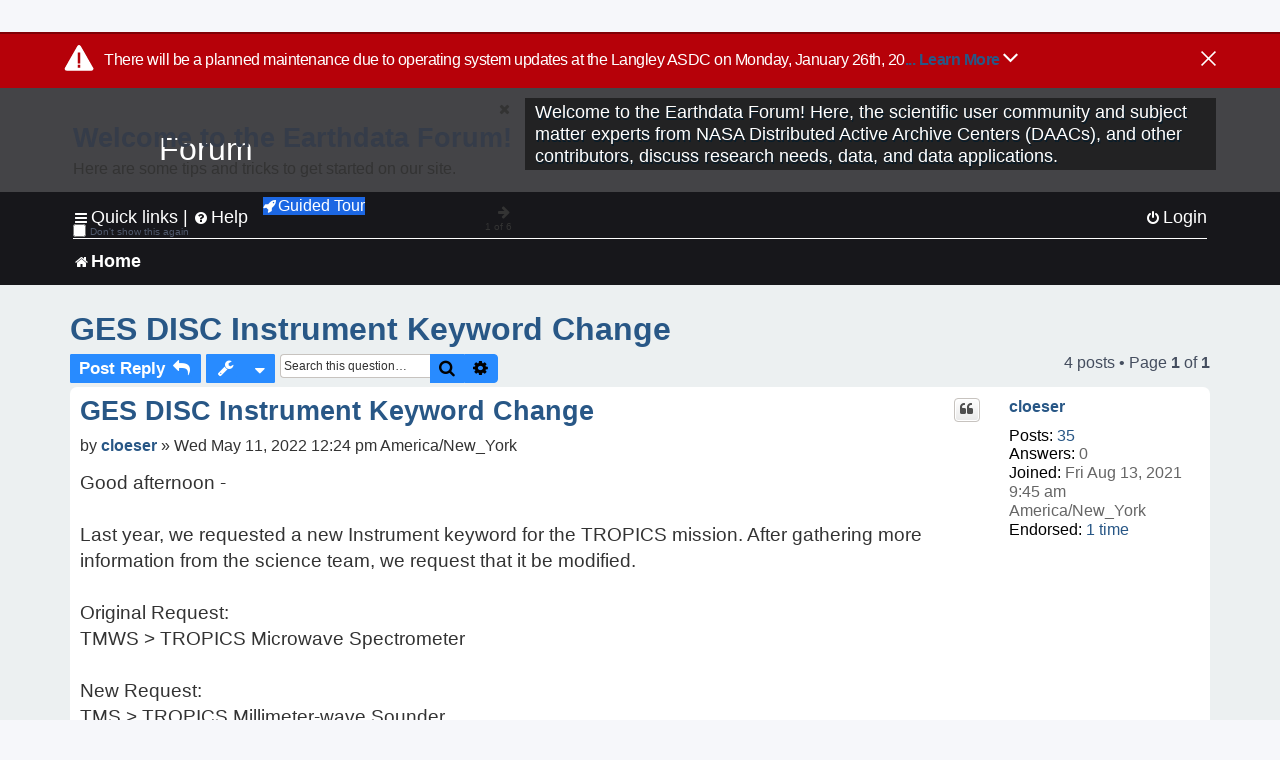

--- FILE ---
content_type: text/html; charset=UTF-8
request_url: https://forum.earthdata.nasa.gov/viewtopic.php?p=11135&sid=962e78ba97d1e92e625d4648e0e5bf9e
body_size: 35105
content:
<!DOCTYPE html>
<html dir="ltr" lang="en-us">
<head>
<meta charset="utf-8" />
<meta http-equiv="X-UA-Compatible" content="IE=edge">
<meta name="viewport" content="width=device-width, initial-scale=1" />
<meta name="google-site-verification" content="xcNHvgwg5nBw1wZ2mw8I2wAQsiZHYdu6Z-XLEcnnZrM" />
<meta name="keywords" content="GCMD Keywords, GES DISC">
<title>GES DISC Instrument Keyword Change - Earthdata Forum</title>

<!-- Uploading Earthdata UI Library -->
<!-- https://cdn.earthdata.nasa.gov/eui/latest/docs/index.html -->
<!-- Most recent compiled and tested CSS -->
<link href="https://cdn.earthdata.nasa.gov/eui/1.1.7/stylesheets/application.css" rel="stylesheet" />

<!-- Reference JQuery before eui.js-->
<script src="https://ajax.googleapis.com/ajax/libs/jquery/3.5.1/jquery.min.js"></script>
<!-- Latest compiled JavaScript-->
<script src="https://cdn.earthdata.nasa.gov/eui/1.1.7/js/eui.js"></script>

	<link rel="alternate" type="application/atom+xml" title="Feed - Earthdata Forum" href="/app.php/feed?sid=ad945ba4428de7aa53acfe5a385d1148">			<link rel="alternate" type="application/atom+xml" title="Feed - New Questions" href="/app.php/feed/topics?sid=ad945ba4428de7aa53acfe5a385d1148">		<link rel="alternate" type="application/atom+xml" title="Feed - Forum - Home" href="/app.php/feed/forum/7?sid=ad945ba4428de7aa53acfe5a385d1148">	<link rel="alternate" type="application/atom+xml" title="Feed - Question - GES DISC Instrument Keyword Change" href="/app.php/feed/topic/3141?sid=ad945ba4428de7aa53acfe5a385d1148">	
	<link rel="canonical" href="https://forum.earthdata.nasa.gov/viewtopic.php?t=3141">

<!--
	phpBB style name: asdc
	Based on style:   prosilver (this is the default phpBB3 style)
-->

<!-- CSS files from prosilver  -->
<link href="/styles/prosilver/theme/stylesheet.css?assets_version=118" rel="stylesheet">
<link href="/styles/prosilver/theme/en_us/stylesheet.css" rel="stylesheet">


<link href="/assets/css/font-awesome.min.css?assets_version=118" rel="stylesheet">
<link href="/styles/asdc/theme/stylesheet.css?assets_version=118" rel="stylesheet">
<link href="/styles/asdc/theme/en_us/stylesheet.css?assets_version=118" rel="stylesheet">




<!--[if lte IE 9]>
	<link href="/styles/prosilver/theme/tweaks.css?assets_version=118" rel="stylesheet">
<![endif]-->

<!-- Google Tag Manager -->
<script>(function(w,d,s,l,i){w[l]=w[l]||[];w[l].push({'gtm.start':
new Date().getTime(),event:'gtm.js'});var f=d.getElementsByTagName(s)[0],
j=d.createElement(s),dl=l!='dataLayer'?'&l='+l:'';j.async=true;j.src=
'https://www.googletagmanager.com/gtm.js?id='+i+dl;f.parentNode.insertBefore(j,f);
})(window,document,'script','dataLayer','GTM-WNP7MLF');</script>
<!-- End Google Tag Manager -->


	
<link href="./ext/kinerity/bestanswer/styles/prosilver/theme/bestanswer.css?assets_version=118" rel="stylesheet" media="screen" />
<link href="./ext/paul999/mention/styles/all/theme/mention.css?assets_version=118" rel="stylesheet" media="screen" />
<link href="./ext/phpbb/pages/styles/prosilver/theme/pages_common.css?assets_version=118" rel="stylesheet" media="screen" />
<link href="./ext/robertheim/topictags/styles/prosilver/theme/rh_topictags.css?assets_version=118" rel="stylesheet" media="screen" />
<link href="./ext/sniper/tables/styles/prosilver/theme/tables.css?assets_version=118" rel="stylesheet" media="screen" />



<!-- CSS files from asdc  -->
<link href="/styles/asdc/theme/prosilver_overwrite.css" rel="stylesheet">
<link href="/styles/asdc/theme/custom.css" rel="stylesheet">
<link href="/styles/asdc/theme/toggle-switch.css" rel="stylesheet" />

<!-- Crazy Egg Heat Map Metrics Monitoring script -->
<script type="text/javascript" src="//script.crazyegg.com/pages/scripts/0013/2090.js" async="async"></script>
<script async type="text/javascript" src="https://dap.digitalgov.gov/Universal-Federated-Analytics-Min.js?agency=NASA&subagency=LARC" id="_fed_an_ua_tag"></script>
</head>
<body id="phpbb" class="nojs notouch section-viewtopic ltr ">
	<div id="earthdata-tophat2" style="height: 32px;"></div>

<!-- Google Tag Manager (noscript) -->
<noscript><iframe src="https://www.googletagmanager.com/ns.html?id=GTM-WNP7MLF"
height="0" width="0" style="display:none;visibility:hidden"></iframe></noscript>
<!-- End Google Tag Manager (noscript) -->

<!-- Add the Status banner -->
<div id="earthdata-notification-banner"></div>
<!-- End Status banner -->

<div id="wrap" class="wrap">
	<a id="top" class="top-anchor" accesskey="t"></a>
	<div id="page-header">
		<div class="headerbar" role="banner">
					<div class="inner">
				<div id="site-description" class="site-description">
					<a id="logo" class="logo" href="/viewforum.php?f=7&amp;sid=ad945ba4428de7aa53acfe5a385d1148" title="Home">
						<span class="site_logo">
							<!-- Insert Earthdata Forum text inside logo -->
							<h1>Forum</h1>
						</span>
						<span class="a-tag-alt-text">Home Logo</span>
					</a>
					<p>Welcome to the Earthdata Forum! Here, the scientific user community and subject matter experts from NASA Distributed Active Archive Centers (DAACs), and other contributors, discuss research needs, data, and data applications.</p>
					<p class="skiplink"><a href="#start_here">Skip to content</a></p>
				</div>
			</div>
					</div>
				<div class="navbar" role="navigation">
	<div class="inner">

	<ul id="nav-main" class="nav-main linklist" role="menubar">

		<li id="quick-links" class="quick-links dropdown-container responsive-menu" data-skip-responsive="true">
			<a href="#" class="dropdown-trigger">
				<i class="icon fa-bars fa-fw" aria-hidden="true"></i><span>Quick links</span>
			</a> <span class="verticalSeparator"> |</span>
			<div class="dropdown">
				<div class="pointer"><div class="pointer-inner"></div></div>
				<ul class="dropdown-contents" role="menu">
					
											<li class="separator"></li>
																									<li>
								<a href="./viewforum.php?f=7&noReplies=noResponse&amp;sid=ad945ba4428de7aa53acfe5a385d1148" role="menuitem">
									<i class="icon fa-file-o fa-fw icon-gray" aria-hidden="true"></i><span>Unanswered questions</span>
								</a>
							</li>
							<li>
								<a href="./search.php?search_id=active_topics&amp;sid=ad945ba4428de7aa53acfe5a385d1148" role="menuitem">
									<i class="icon fa-file-o fa-fw icon-blue" aria-hidden="true"></i><span>Active questions</span>
								</a>
							</li>
							
					
										<li class="separator"></li>

									</ul>
			</div>
		</li>

		
<li id="user-guides" class="quick-links dropdown-container responsive-menu" data-skip-responsive="true">
  <a href="#" class="dropdown-trigger">
    <i class="icon fa-question-circle fa-fw" aria-hidden="true"></i><span>Help</span>
  </a>
  <div class="dropdown">
    <div class="pointer">
      <div class="pointer-inner"></div>
    </div>
    <ul class="dropdown-contents" role="menu">
      <li data-last-responsive="true">
        <a href="/app.php/tag/Data+Recipes/AND?&amp;sid=ad945ba4428de7aa53acfe5a385d1148" title="Data recipes" role="menuitem">
            <i class="icon fa-book fa-fw" aria-hidden="true"></i><span>Data Recipes</span>
        </a>
      </li>
      <li data-last-responsive="true">
        <a href="/app.php/tag/FAQ/AND?&amp;sid=ad945ba4428de7aa53acfe5a385d1148" rel="help" title="Frequently Asked Questions" role="menuitem">
          <i class="icon fa-question-circle fa-fw" aria-hidden="true"></i><span>FAQ</span>
          <span class="screen-reader-only">(PDF will open in new tab)</span>
        </a>
      </li>
      <li data-last-responsive="true">
        <a href="https://forum.earthdata.nasa.gov/viewtopic.php?f=7&amp;t=129&amp;sid=ad945ba4428de7aa53acfe5a385d1148" title="Filter Definitions" role="menuitem">
            <i class="icon fa-book fa-fw" aria-hidden="true"></i><span>What do these filter items mean?</span>
        </a>
      </li>
      <li data-last-responsive="true">
        <a href="./viewforum.php?t=6207&amp;sid=ad945ba4428de7aa53acfe5a385d1148" role="menuitem">
          <i class="icon fa-file-o fa-fw icon-gray" aria-hidden="true"></i><span>How to Cite</span>
        </a>
      </li>
      <li data-last-responsive="true">
        <a href="ucp.php?mode=terms&amp;sid=ad945ba4428de7aa53acfe5a385d1148" title="Usage Terms and Copyright" role="menuitem" rel="nofollow noopener" target="_blank">
          <i class="icon fa-book fa-fw" aria-hidden="true"></i><span>Usage Terms and Copyright</span>
        </a>
      </li>
      <li data-last-responsive="true">
        <a href="/ext/asdc/asdc/files/userguide.pdf?sid=ad945ba4428de7aa53acfe5a385d1148" title="General User Guide" role="menuitem" rel="nofollow noopener" target="_blank">
          <i class="icon fa-file-pdf-o" aria-hidden="true"></i><span>General User Guide</span>
          <span class="screen-reader-only">(PDF will open in new tab)</span>
        </a>
      
                  </li>
      
    </ul>
  </div>
</li>		<button class="eui-btn guided-tour-button" id="guided-tour-modal-button" name="guided_tour_modal" href="#guided_tour_modal"><i class="icon fa-rocket" aria-hidden="true"></i>Guided Tour</button>
			<div id="guided_tour_modal" class="eui-modal-content tour-modals">
				<span style="float: right;" ><i class="icon fa-close" id="guided-tour-close" aria-hidden="true"></i></span>
				<h2 class="first confirm_redirect_link-text" style="font-size: 1.7rem; text-transform: none;">Welcome to the Earthdata Forum!</h2>
				<p id="tour_modal_content" style="font-size: 1rem; word-wrap: normal;">
				Here are some tips and tricks to get you started:
				</p>
				<img src=" " id="tour_modal_image"></img>
				<div>
					<div id="tour_buttons">
						<button id="guided-tour-modal-button-previous" name="guided_tour_modal2" href="#guided_tour_modal2"><i class="icon fa-arrow-left" aria-hidden="true"></i></button>
						<button id="guided-tour-modal-button-next" name="guided_tour_modal2" href="#guided_tour_modal2"><i class="icon fa-arrow-right" aria-hidden="true"></i></button>
					</div><br>
					
					<div id="tour-pagination">
					</div>
					
					<div id="do-not-show-div">
						<input type="checkbox" id="do-not-show" name="do-not-show" value="1">
						<label id="do-not-show-label" for="do-not-show"> Don't show this again</label><br>
					</div>
				</div>
			</div>
		
		<!-- <li data-last-responsive="true">
			<a rel="help" title="Frequently Asked Questions" role="menuitem">
				<i class="icon fa-book fa-fw" aria-hidden="true"></i><span>Data Recipes</span>
			</a>
		</li> -->


				
			<li class="rightside"  data-skip-responsive="true">
			<a href="./ucp.php?mode=login&amp;redirect=viewtopic.php%3Fp%3D11135&amp;sid=ad945ba4428de7aa53acfe5a385d1148" title="Login" accesskey="x" role="menuitem">
				<i class="icon fa-power-off fa-fw" aria-hidden="true"></i><span>Login</span>
			</a>
		</li>
						</ul>

	<ul id="nav-breadcrumbs" class="nav-breadcrumbs linklist navlinks" role="menubar">
				
		
		<li class="breadcrumbs" itemscope itemtype="https://schema.org/BreadcrumbList">

			
							<span class="crumb" itemtype="https://schema.org/ListItem" itemprop="itemListElement" itemscope><a itemprop="item" href="/viewforum.php?f=7&amp;sid=ad945ba4428de7aa53acfe5a385d1148" accesskey="h" data-navbar-reference="index"><i class="icon fa-home fa-fw"></i><span itemprop="name">Home</span></a><meta itemprop="position" content="1" /></span>
		
																	

					</li>

		
					<li class="rightside responsive-search">
				<a href="./search.php?sid=ad945ba4428de7aa53acfe5a385d1148" title="View the advanced search options" role="menuitem">
					<i class="icon fa-search fa-fw" aria-hidden="true"></i><span class="sr-only">Search</span>
				</a>
			</li>
			</ul>

	</div>
</div>
	</div>

	
	<a id="start_here" class="anchor"></a>
	<div id="page-body" class="page-body" role="main">
		
		<script>document.cookie = 'postingSelectedTags=; SameSite=Strict; expires=Thu, 01 Jan 1970 00:00:01 GMT;';</script>
<h2 class="topic-title"><a href="./viewtopic.php?t=3141&amp;sid=ad945ba4428de7aa53acfe5a385d1148">GES DISC Instrument Keyword Change</a></h2>
<!-- NOTE: remove the style="display: none" when you want to have the forum description on the topic body -->
<div style="display: none !important;">Use this Forum to find information on, or ask a question about, NASA Earth Science data.<br /></div>
<input type="hidden" id="favorite_user_id" name="favorite_user_id" value="1">


<div class="action-bar bar-top">
	
			<a href="./posting.php?mode=reply&amp;t=3141&amp;sid=ad945ba4428de7aa53acfe5a385d1148" class="button" title="Post a reply">
							<span>Post Reply</span> <i class="icon fa-reply fa-fw" aria-hidden="true"></i>
					</a>
	
			<div class="dropdown-container dropdown-button-control topic-tools">
		<span title="Question tools" class="button button-secondary dropdown-trigger dropdown-select">
			<i class="icon fa-wrench fa-fw" aria-hidden="true"></i>
			<span class="caret"><i class="icon fa-sort-down fa-fw" aria-hidden="true"></i></span>
		</span>
		<div class="dropdown">
			<div class="pointer"><div class="pointer-inner"></div></div>
			<ul class="dropdown-contents">
																												<li>
					<a href="./viewtopic.php?t=3141&amp;sid=ad945ba4428de7aa53acfe5a385d1148&amp;view=print" title="Print view" accesskey="p">
						<i class="icon fa-print fa-fw" aria-hidden="true"></i><span>Print view</span>
					</a>
				</li>
											</ul>
		</div>
	</div>
	
			<div class="search-box" role="search">
			<form method="get" id="topic-search" action="./search.php?sid=ad945ba4428de7aa53acfe5a385d1148">
			<fieldset>
			<legend style="display:none;">Search</legend>
				<input class="inputbox search tiny"  type="search" name="keywords" id="search_keywords" size="20" placeholder="Search this question…" title="Search"/>
				<button class="button button-search" type="submit" title="Search">
					<i class="icon fa-search fa-fw" aria-hidden="true"></i><span class="sr-only">Search</span>
				</button>
				<a href="./search.php?sid=ad945ba4428de7aa53acfe5a385d1148" class="button button-search-end" title="Advanced search">
					<i class="icon fa-cog fa-fw" aria-hidden="true"></i><span class="sr-only">Advanced search</span>
				</a>
				<input type="hidden" name="t" value="3141" />
<input type="hidden" name="sf" value="msgonly" />
<input type="hidden" name="sid" value="ad945ba4428de7aa53acfe5a385d1148" />

			</fieldset>
			</form>
		</div>
	
	
			<div class="pagination">
			4 posts
							&bull; Page <strong>1</strong> of <strong>1</strong>
					</div>
		</div>




			<div id="p11135" class="post has-profile bg2">
		<div  class="inner ">

		<dl class="postprofile" id="profile11135">
			<dt class="no-profile-rank no-avatar">
				<div class="avatar-container">
																			</div>
								<a href="./memberlist.php?mode=viewprofile&amp;u=3799&amp;sid=ad945ba4428de7aa53acfe5a385d1148" class="username">cloeser</a>							</dt>

									
		<dd class="profile-posts"><strong>Posts:</strong> <a href="./search.php?author_id=3799&amp;sr=posts&amp;sid=ad945ba4428de7aa53acfe5a385d1148">35</a></dd>		<dd class="profile-joined"><strong>Joined:</strong> Fri Aug 13, 2021 9:45 am America/New_York</dd>		
		
		
<dd id="list_inner_hidden_container_11135" jxdom-closest="dl.postprofile" jxdom-find="dd.profile-joined" jxdom-action="before" >
<div class="profile-answers"><strong>Answers:</strong> 0</div>
</dd>
				    <!-- <dd class="profile-posts" data-user-give-id="3799"></dd> -->
    <dd class="profile-posts" data-user-receive-id="3799"><strong>Endorsed:</strong> <a href="/app.php/thankslist/givens/3799/false?tslash=&amp;sid=ad945ba4428de7aa53acfe5a385d1148">1 time</a></dd>

						
		</dl>

		<div class="postbody">
						<div id="post_content11135">

						<h3 class="first"><a href="#p11135">GES DISC Instrument Keyword Change</a></h3>
			
																<ul class="post-buttons">
																																									<li>
							<a href="./posting.php?mode=quote&amp;p=11135&amp;sid=ad945ba4428de7aa53acfe5a385d1148" title="Reply with quote" class="button button-icon-only">
								<i class="icon fa-quote-left fa-fw" aria-hidden="true"></i><span class="sr-only">Quote</span>
							</a>
						</li>
															</ul>
							<ul style="float:right; list-style: none; padding-right: 3px">
	</ul>

						<p class="author">
								<span class="responsive-hide">by <strong><a href="./memberlist.php?mode=viewprofile&amp;u=3799&amp;sid=ad945ba4428de7aa53acfe5a385d1148" class="username">cloeser</a></strong> &raquo; </span>Wed May 11, 2022 12:24 pm America/New_York
			</p>
			
			
			
			<div class="content">Good afternoon -<br>
<br>
Last year, we requested a new Instrument keyword for the TROPICS mission.  After gathering more information from the science team, we request that it be modified.<br>
<br>
Original Request:<br>
TMWS &gt; TROPICS Microwave Spectrometer<br>
<br>
New Request:<br>
TMS &gt; TROPICS Millimeter-wave Sounder<br>
<br>
TROPICS User Guide for reference: <a href="https://docserver.gesdisc.eosdis.nasa.gov/public/project/TROPICS/TROPICS.UserGuide.pdf" class="postlink">https://docserver.gesdisc.eosdis.nasa.gov/public/project/TROPICS/TROPICS.UserGuide.pdf</a><br>
<br>
Thanks!</div>

			
			
									
						<div id='list_thanks11135'>
</div>
<div id='div_post_reput11135'>
</div>
			
			<hr/>
<strong>Filters:</strong>
	<div class="rh_tag"><a href="/app.php/tag/GCMD+Keywords?sid=ad945ba4428de7aa53acfe5a385d1148">GCMD Keywords</a></div>
	<div class="rh_tag"><a href="/app.php/tag/GES+DISC?sid=ad945ba4428de7aa53acfe5a385d1148">GES DISC</a></div>
			</div>

		</div>

				<div class="back2top">
						<a href="#top" class="top" title="Top">
				<i class="icon fa-chevron-circle-up fa-fw icon-gray" aria-hidden="true"></i>
				<span class="sr-only">Top</span>
			</a>
					</div>
		
		</div>
	</div>

	<hr class="divider" />
				<div id="p11140" class="post has-profile bg1">
		<div  class="inner ">

		<dl class="postprofile" id="profile11140">
			<dt class="has-profile-rank no-avatar">
				<div class="avatar-container">
																			</div>
								<a href="./memberlist.php?mode=viewprofile&amp;u=128&amp;sid=ad945ba4428de7aa53acfe5a385d1148" style="color: #000000;" class="username-coloured-post">GCMD - tstevens</a>							</dt>

						<dd class="profile-rank">User Services<br /><img src="./images/ranks/asdc_ranks/UserServicesLogo.png" alt="User Services" title="User Services" /></dd>			
		<dd class="profile-posts"><strong>Posts:</strong> <a href="./search.php?author_id=128&amp;sr=posts&amp;sid=ad945ba4428de7aa53acfe5a385d1148">466</a></dd>		<dd class="profile-joined"><strong>Joined:</strong> Tue Dec 03, 2019 3:26 pm America/New_York</dd>		
		
		
<dd id="list_inner_hidden_container_11140" jxdom-closest="dl.postprofile" jxdom-find="dd.profile-joined" jxdom-action="before" >
<div class="profile-answers"><strong>Answers:</strong> 0</div>
</dd>
				    <!-- <dd class="profile-posts" data-user-give-id="128"></dd> -->
    <dd class="profile-posts" data-user-receive-id="128"><strong>Endorsed:</strong> <a href="/app.php/thankslist/givens/128/false?tslash=&amp;sid=ad945ba4428de7aa53acfe5a385d1148">10 times</a></dd>

						
		</dl>

		<div class="postbody">
						<div id="post_content11140">

						<h3 ><a href="#p11140">Re: GES DISC Instrument Keyword Change</a></h3>
			
																<ul class="post-buttons">
																																									<li>
							<a href="./posting.php?mode=quote&amp;p=11140&amp;sid=ad945ba4428de7aa53acfe5a385d1148" title="Reply with quote" class="button button-icon-only">
								<i class="icon fa-quote-left fa-fw" aria-hidden="true"></i><span class="sr-only">Quote</span>
							</a>
						</li>
															</ul>
							<ul style="float:right; list-style: none; padding-right: 3px">
	</ul>

						<p class="author">
								<span class="responsive-hide">by <strong><a href="./memberlist.php?mode=viewprofile&amp;u=128&amp;sid=ad945ba4428de7aa53acfe5a385d1148" style="color: #000000;" class="username-coloured-post">GCMD - tstevens</a></strong> &raquo; </span>Thu May 12, 2022 8:40 am America/New_York
			</p>
			
			
			
			<div class="content"><span class="mention">@cloeser</span> <br>
<br>
I am reviewing your keyword request now and I can make that change but I wanted to confirm if the keyword hierarchy is still appropriate or if a change is needed there as well. Currently it is: <br>
Instruments &gt; Earth Remote Sensing Instruments &gt; Passive Remote Sensing &gt; Spectrometers_Radiometers &gt; Spectrometers<br>
<br>
Please let me know. Thanks.</div>

			
			
									
						<div id='list_thanks11140'>
</div>
<div id='div_post_reput11140'>
</div>
			
						</div>

		</div>

				<div class="back2top">
						<a href="#top" class="top" title="Top">
				<i class="icon fa-chevron-circle-up fa-fw icon-gray" aria-hidden="true"></i>
				<span class="sr-only">Top</span>
			</a>
					</div>
		
		</div>
	</div>

	<hr class="divider" />
				<div id="p11164" class="post has-profile bg2">
		<div  class="inner ">

		<dl class="postprofile" id="profile11164">
			<dt class="no-profile-rank no-avatar">
				<div class="avatar-container">
																			</div>
								<a href="./memberlist.php?mode=viewprofile&amp;u=3799&amp;sid=ad945ba4428de7aa53acfe5a385d1148" class="username">cloeser</a>							</dt>

									
		<dd class="profile-posts"><strong>Posts:</strong> <a href="./search.php?author_id=3799&amp;sr=posts&amp;sid=ad945ba4428de7aa53acfe5a385d1148">35</a></dd>		<dd class="profile-joined"><strong>Joined:</strong> Fri Aug 13, 2021 9:45 am America/New_York</dd>		
		
		
<dd id="list_inner_hidden_container_11164" jxdom-closest="dl.postprofile" jxdom-find="dd.profile-joined" jxdom-action="before" >
<div class="profile-answers"><strong>Answers:</strong> 0</div>
</dd>
				    <!-- <dd class="profile-posts" data-user-give-id="3799"></dd> -->
    <dd class="profile-posts" data-user-receive-id="3799"><strong>Endorsed:</strong> <a href="/app.php/thankslist/givens/3799/false?tslash=&amp;sid=ad945ba4428de7aa53acfe5a385d1148">1 time</a></dd>

						
		</dl>

		<div class="postbody">
						<div id="post_content11164">

						<h3 ><a href="#p11164">Re: GES DISC Instrument Keyword Change</a></h3>
			
																<ul class="post-buttons">
																																									<li>
							<a href="./posting.php?mode=quote&amp;p=11164&amp;sid=ad945ba4428de7aa53acfe5a385d1148" title="Reply with quote" class="button button-icon-only">
								<i class="icon fa-quote-left fa-fw" aria-hidden="true"></i><span class="sr-only">Quote</span>
							</a>
						</li>
															</ul>
							<ul style="float:right; list-style: none; padding-right: 3px">
	</ul>

						<p class="author">
								<span class="responsive-hide">by <strong><a href="./memberlist.php?mode=viewprofile&amp;u=3799&amp;sid=ad945ba4428de7aa53acfe5a385d1148" class="username">cloeser</a></strong> &raquo; </span>Mon May 16, 2022 11:16 am America/New_York
			</p>
			
			
			
			<div class="content">We think this would be best:<br>
<br>
Instruments &gt; Earth Remote Sensing Instruments &gt; Passive Remote Sensing &gt; Spectrometers/Radiometers &gt; Radiometers<br>
<br>
Thank you!</div>

			
			
									
						<div id='list_thanks11164'>
</div>
<div id='div_post_reput11164'>
</div>
			
						</div>

		</div>

				<div class="back2top">
						<a href="#top" class="top" title="Top">
				<i class="icon fa-chevron-circle-up fa-fw icon-gray" aria-hidden="true"></i>
				<span class="sr-only">Top</span>
			</a>
					</div>
		
		</div>
	</div>

	<hr class="divider" />
				<div id="p11166" class="post has-profile bg1">
		<div  class="inner ">

		<dl class="postprofile" id="profile11166">
			<dt class="has-profile-rank no-avatar">
				<div class="avatar-container">
																			</div>
								<a href="./memberlist.php?mode=viewprofile&amp;u=128&amp;sid=ad945ba4428de7aa53acfe5a385d1148" style="color: #000000;" class="username-coloured-post">GCMD - tstevens</a>							</dt>

						<dd class="profile-rank">User Services<br /><img src="./images/ranks/asdc_ranks/UserServicesLogo.png" alt="User Services" title="User Services" /></dd>			
		<dd class="profile-posts"><strong>Posts:</strong> <a href="./search.php?author_id=128&amp;sr=posts&amp;sid=ad945ba4428de7aa53acfe5a385d1148">466</a></dd>		<dd class="profile-joined"><strong>Joined:</strong> Tue Dec 03, 2019 3:26 pm America/New_York</dd>		
		
		
<dd id="list_inner_hidden_container_11166" jxdom-closest="dl.postprofile" jxdom-find="dd.profile-joined" jxdom-action="before" >
<div class="profile-answers"><strong>Answers:</strong> 0</div>
</dd>
				    <!-- <dd class="profile-posts" data-user-give-id="128"></dd> -->
    <dd class="profile-posts" data-user-receive-id="128"><strong>Endorsed:</strong> <a href="/app.php/thankslist/givens/128/false?tslash=&amp;sid=ad945ba4428de7aa53acfe5a385d1148">10 times</a></dd>

						
		</dl>

		<div class="postbody">
						<div id="post_content11166">

						<h3 ><a href="#p11166">Re: GES DISC Instrument Keyword Change</a></h3>
			
																<ul class="post-buttons">
																																									<li>
							<a href="./posting.php?mode=quote&amp;p=11166&amp;sid=ad945ba4428de7aa53acfe5a385d1148" title="Reply with quote" class="button button-icon-only">
								<i class="icon fa-quote-left fa-fw" aria-hidden="true"></i><span class="sr-only">Quote</span>
							</a>
						</li>
															</ul>
							<ul style="float:right; list-style: none; padding-right: 3px">
	</ul>

						<p class="author">
								<span class="responsive-hide">by <strong><a href="./memberlist.php?mode=viewprofile&amp;u=128&amp;sid=ad945ba4428de7aa53acfe5a385d1148" style="color: #000000;" class="username-coloured-post">GCMD - tstevens</a></strong> &raquo; </span>Mon May 16, 2022 11:36 am America/New_York
			</p>
			
			
			
			<div class="content">Carlee,<br>
<br>
This change has been made and will be released to production this Friday, May 20 as part of our normal keyword release.  See <a href="https://gcmd.earthdata.nasa.gov/kms/concept/32be908e-2a4f-4d38-8e32-57bc13d70861?version=draft" class="postlink">https://gcmd.earthdata.nasa.gov/kms/concept/32be908e-2a4f-4d38-8e32-57bc13d70861?version=draft</a>.</div>

			
			
									
						<div id='list_thanks11166'>
</div>
<div id='div_post_reput11166'>
</div>
			
						</div>

		</div>

				<div class="back2top">
						<a href="#top" class="top" title="Top">
				<i class="icon fa-chevron-circle-up fa-fw icon-gray" aria-hidden="true"></i>
				<span class="sr-only">Top</span>
			</a>
					</div>
		
		</div>
	</div>

	<hr class="divider" />
	

	<div class="action-bar bar-bottom">
	
			<a href="./posting.php?mode=reply&amp;t=3141&amp;sid=ad945ba4428de7aa53acfe5a385d1148" class="button" title="Post a reply">
							<span>Post Reply</span> <i class="icon fa-reply fa-fw" aria-hidden="true"></i>
					</a>
		
		<div class="dropdown-container dropdown-button-control topic-tools">
		<span title="Question tools" class="button button-secondary dropdown-trigger dropdown-select">
			<i class="icon fa-wrench fa-fw" aria-hidden="true"></i>
			<span class="caret"><i class="icon fa-sort-down fa-fw" aria-hidden="true"></i></span>
		</span>
		<div class="dropdown">
			<div class="pointer"><div class="pointer-inner"></div></div>
			<ul class="dropdown-contents">
																												<li>
					<a href="./viewtopic.php?t=3141&amp;sid=ad945ba4428de7aa53acfe5a385d1148&amp;view=print" title="Print view" accesskey="p">
						<i class="icon fa-print fa-fw" aria-hidden="true"></i><span>Print view</span>
					</a>
				</li>
											</ul>
		</div>
	</div>

			<form method="post" action="./viewtopic.php?t=3141&amp;sid=ad945ba4428de7aa53acfe5a385d1148">
		<div class="dropdown-container dropdown-container-left dropdown-button-control sort-tools">
	<span title="Display and sorting options" class="button button-secondary dropdown-trigger dropdown-select">
		<i class="icon fa-sort-amount-asc fa-fw" aria-hidden="true"></i>
		<span class="caret"><i class="icon fa-sort-down fa-fw" aria-hidden="true"></i></span>
	</span>
	<div class="dropdown hidden">
		<div class="pointer"><div class="pointer-inner"></div></div>
		<div class="dropdown-contents">
			<fieldset class="display-options">
			<legend style="display:none;">SORT</legend>
							<label>Display: <select name="st" id="st"><option value="0" selected="selected">All posts</option><option value="1">1 day</option><option value="7">7 days</option><option value="14">2 weeks</option><option value="30">1 month</option><option value="90">3 months</option><option value="180">6 months</option><option value="365">1 year</option></select></label>
								<label>Sort by: <select name="sk" id="sk"><option value="a">Author</option><option value="t" selected="selected">Post time</option><option value="s">Subject</option></select></label>
				<label>Direction: <select name="sd" id="sd"><option value="a" selected="selected">Ascending</option><option value="d">Descending</option></select></label>
								<hr class="dashed" />
				<input type="submit" class="button2" name="sort" value="Go" />
						</fieldset>
		</div>
	</div>
</div>


		</form>
	
	
	
			<div class="pagination">
			4 posts
							&bull; Page <strong>1</strong> of <strong>1</strong>
					</div>
	</div>


<div class="action-bar actions-jump">
		<p class="jumpbox-return">
		<a href="./viewforum.php?f=7&amp;sid=ad945ba4428de7aa53acfe5a385d1148" class="left-box arrow-left" accesskey="r">
			<i class="icon fa-angle-left fa-fw icon-black" aria-hidden="true"></i><span>Return to “Home”</span>
		</a>
	</p>
	
		<div class="jumpbox dropdown-container dropdown-container-right dropdown-up dropdown-left dropdown-button-control" id="jumpbox">
			<span title="Jump to" class="button button-secondary dropdown-trigger dropdown-select">
				<span>Jump to</span>
				<span class="caret"><i class="icon fa-sort-down fa-fw" aria-hidden="true"></i></span>
			</span>
		<div class="dropdown">
			<div class="pointer"><div class="pointer-inner"></div></div>
			<ul class="dropdown-contents">
																				<li><a href="./viewforum.php?f=7&amp;sid=ad945ba4428de7aa53acfe5a385d1148" class="jumpbox-forum-link"> <span> Home</span></a></li>
											</ul>
		</div>
	</div>

	</div>


			</div>


<div id="page-footer" class="page-footer" role="contentinfo">
	<div class="navbar" role="navigation">
	<div class="inner">

	<ul id="nav-footer" class="nav-footer linklist" role="menubar">
		<li class="breadcrumbs">
									<span class="crumb"><a href="/viewforum.php?f=7&amp;sid=ad945ba4428de7aa53acfe5a385d1148" data-navbar-reference="index"><i class="icon fa-home fa-fw" aria-hidden="true"></i><span>Home</span></a></span>					</li>
		
				<li class="rightside">All times are <span title="America/New York">UTC-05:00</span></li>
														<li class="rightside">
			<a href="/app.php/daac-resources?sid=ad945ba4428de7aa53acfe5a385d1148" role="menuitem">
				<i class="icon fa-archive fa-fw" aria-hidden="true"></i><span>NASA Distributed Active Archive Centers (DAACs) and Forum Contributors</span>
			</a>
		</li>
								</ul>

	</div>
</div>

	<div class="copyright">
				<p class="footer-row">
			<span class="footer-copyright">Powered by <a href="https://www.phpbb.com/">phpBB</a>&reg; Forum Software &copy; phpBB Limited</span>
		</p>
						<p class="footer-row">
			<a class="footer-link" href="./ucp.php?mode=privacy&amp;sid=ad945ba4428de7aa53acfe5a385d1148" title="Privacy Policy">
				<span class="footer-link-text">Privacy Policy</span>
			</a>
			|
			<a class="footer-link" href="./ucp.php?mode=terms&amp;sid=ad945ba4428de7aa53acfe5a385d1148" title="Usage Terms and Copyright">
				<span class="footer-link-text">Usage Terms and Copyright</span>
			</a>
			|
			<a class="footer-link" href="https://www.nasa.gov/accessibility/" title="Accessibility">
				<span class="footer-link-text">Accessibility</span>
			</a>
			|
			<a class="footer-link" href="./ucp.php?mode=login&amp;launchpad=true&amp;sid=ad945ba4428de7aa53acfe5a385d1148" title="Moderators">
				<span class="footer-link-text">Moderators</span>
			</a>
		</p>
					</div>

	<div id="darkenwrapper" class="darkenwrapper" data-ajax-error-title="AJAX error" data-ajax-error-text="Something went wrong when processing your request." data-ajax-error-text-abort="User aborted request." data-ajax-error-text-timeout="Your request timed out; please try again." data-ajax-error-text-parsererror="Something went wrong with the request and the server returned an invalid reply.">
		<div id="darken" class="darken">&nbsp;</div>
	</div>

	<div id="phpbb_alert" class="phpbb_alert" data-l-err="Error" data-l-timeout-processing-req="Request timed out.">
		<a href="#" class="alert_close">
			<i class="icon fa-times-circle fa-fw" aria-hidden="true"></i>
			<span class="a-tag-alt-text">Close Alert</span>
		</a>
		<span class="alert_title">&nbsp;</span><p class="alert_text"></p>
	</div>
	<div id="phpbb_confirm" class="phpbb_alert">
		<a href="#" class="alert_close">
			<i class="icon fa-times-circle fa-fw" aria-hidden="true"></i>
			<span class="a-tag-alt-text">Close Alert</span>
		</a>
		<div class="alert_text"></div>
	</div>
</div>

</div>

<div>
	<a id="bottom" class="anchor" accesskey="z"></a>
	</div>

<script src="/assets/javascript/jquery-3.6.0.min.js?assets_version=118"></script>
<script src="/assets/javascript/core.js?assets_version=118"></script>



<script src="./ext/kinerity/bestanswer/styles/all/template/jxtools.js?assets_version=118"></script>
<script src="./ext/kinerity/bestanswer/styles/all/template/jxtools.js?assets_version=118"></script>
<script src="./ext/kinerity/bestanswer/styles/all/template/jxtools.js?assets_version=118"></script>
<script src="./ext/kinerity/bestanswer/styles/all/template/jxtools.js?assets_version=118"></script>
<script src="./styles/prosilver/template/forum_fn.js?assets_version=118"></script>
<script src="./styles/prosilver/template/ajax.js?assets_version=118"></script>



<!-- CUSTOM CODE HERE -->

<!-- Earthdata Tophat2 -->
<script src="https://cdn.earthdata.nasa.gov/tophat2/tophat2.js"
        id="earthdata-tophat-script"
        data-show-fbm="true"
        data-fbm-subject-line="[FORUM] Application Help - Select Post a New Question for help with data or services"
        data-show-status="true"></script>
<!-- Earthdata Feedback Module -->
<script type="text/javascript" src="https://fbm.earthdata.nasa.gov/for/Earthdata%20Forum/feedback.js"></script>
<script type="text/javascript">feedback.init({showIcon: false});</script>
<!-- Earthdata Banner Widget -->
<script src="https://status.earthdata.nasa.gov/assets/banner_widget.js"></script>
<!-- Earthdata UI Lean Modal -->
<script src="/scripts/lean_modal.js"></script>

<!-- This will include all references to custom js files in the scripts folder -->
<script src="/scripts/helpers.js"></script>
<script src="/scripts/global_variables.js"></script>
<script src="/scripts/styles.js"></script>
<script src="/scripts/main.js" type="module"></script>
<!-- END OF CUSTOM CODE -->

</body>
</html>


--- FILE ---
content_type: text/html; charset=UTF-8
request_url: https://forum.earthdata.nasa.gov/_custom_get_topic_id.php?postId=11135&sid=962e78ba97d1e92e625d4648e0e5bf9e
body_size: 4
content:
3141

--- FILE ---
content_type: text/html; charset=UTF-8
request_url: https://forum.earthdata.nasa.gov/_custom_get_topic_id.php?postId=11135&sid=962e78ba97d1e92e625d4648e0e5bf9e
body_size: 4
content:
3141